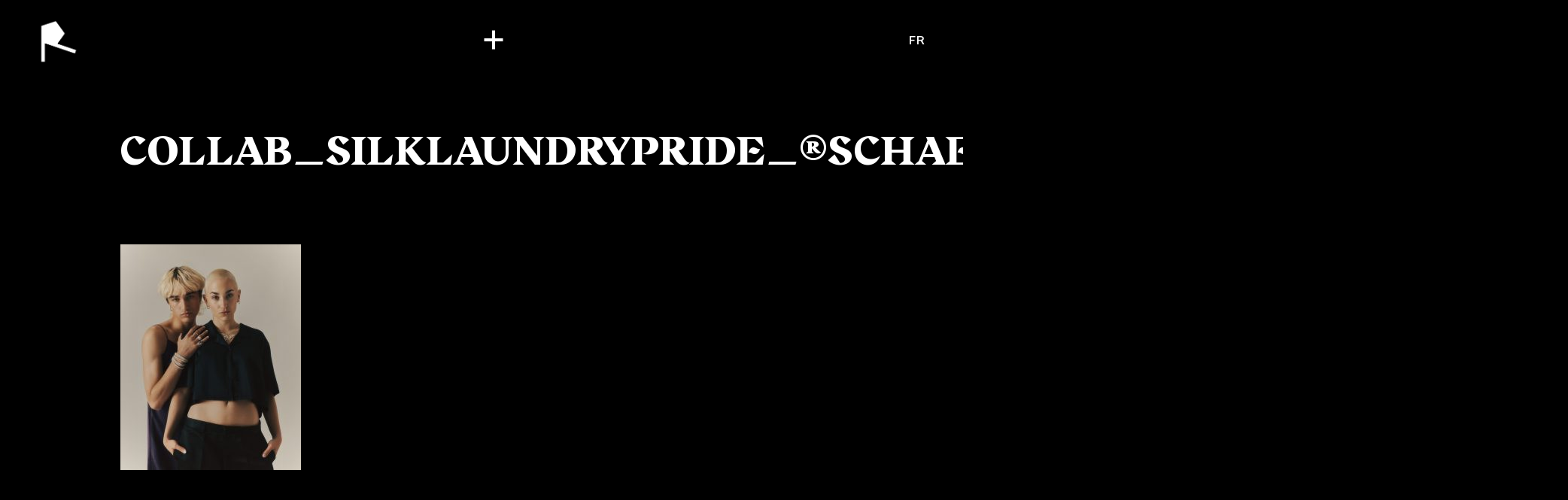

--- FILE ---
content_type: text/html; charset=UTF-8
request_url: https://rodeoproduction.com/en/project/silk-laundry/collab_silklaundrypride_schaelmarceus2023_hq_00001/
body_size: 116756
content:
<!DOCTYPE html>
<html dir="ltr" lang="en-US" prefix="og: https://ogp.me/ns#" class="no-js" prefix="og: http://ogp.me/ns#">
<head>
	<meta charset="UTF-8">
	<meta http-equiv="X-UA-Compatible" content="IE=edge">
	<meta name="viewport" content="width=device-width, initial-scale=1, minimum-scale=1">
	<!--[if IE]><meta http-equiv="imagetoolbar" content="no" /><![endif]-->
	
		<style>img:is([sizes="auto" i], [sizes^="auto," i]) { contain-intrinsic-size: 3000px 1500px }</style>
	
		<!-- All in One SEO 4.7.7 - aioseo.com -->
		<title>COLLAB_SILKLAUNDRYPRIDE_®SCHAELMARCEUS2023_HQ_00001 | Rodeo Production</title>
	<meta name="robots" content="max-image-preview:large" />
	<meta name="author" content="RODEO"/>
	<link rel="canonical" href="https://rodeoproduction.com/en/project/silk-laundry/collab_silklaundrypride_schaelmarceus2023_hq_00001/" />
	<meta name="generator" content="All in One SEO (AIOSEO) 4.7.7" />
		<meta property="og:locale" content="en_US" />
		<meta property="og:site_name" content="Rodeo Production" />
		<meta property="og:type" content="article" />
		<meta property="og:title" content="COLLAB_SILKLAUNDRYPRIDE_®SCHAELMARCEUS2023_HQ_00001 | Rodeo Production" />
		<meta property="og:url" content="https://rodeoproduction.com/en/project/silk-laundry/collab_silklaundrypride_schaelmarceus2023_hq_00001/" />
		<meta property="og:image" content="https://rodeoproduction.com/app/uploads/rodeo-default-seo.png" />
		<meta property="og:image:secure_url" content="https://rodeoproduction.com/app/uploads/rodeo-default-seo.png" />
		<meta property="og:image:width" content="1032" />
		<meta property="og:image:height" content="1194" />
		<meta property="article:published_time" content="2023-12-14T18:48:39+00:00" />
		<meta property="article:modified_time" content="2023-12-14T18:48:39+00:00" />
		<meta name="twitter:card" content="summary" />
		<meta name="twitter:title" content="COLLAB_SILKLAUNDRYPRIDE_®SCHAELMARCEUS2023_HQ_00001 | Rodeo Production" />
		<meta name="twitter:image" content="https://rodeoproduction.com/app/uploads/rodeo-default-seo.png" />
		<script type="application/ld+json" class="aioseo-schema">
			{"@context":"https:\/\/schema.org","@graph":[{"@type":"BreadcrumbList","@id":"https:\/\/rodeoproduction.com\/en\/project\/silk-laundry\/collab_silklaundrypride_schaelmarceus2023_hq_00001\/#breadcrumblist","itemListElement":[{"@type":"ListItem","@id":"https:\/\/rodeoproduction.com\/en\/#listItem","position":1,"name":"Home","item":"https:\/\/rodeoproduction.com\/en\/","nextItem":{"@type":"ListItem","@id":"https:\/\/rodeoproduction.com\/en\/project\/silk-laundry\/collab_silklaundrypride_schaelmarceus2023_hq_00001\/#listItem","name":"COLLAB_SILKLAUNDRYPRIDE_\u00aeSCHAELMARCEUS2023_HQ_00001"}},{"@type":"ListItem","@id":"https:\/\/rodeoproduction.com\/en\/project\/silk-laundry\/collab_silklaundrypride_schaelmarceus2023_hq_00001\/#listItem","position":2,"name":"COLLAB_SILKLAUNDRYPRIDE_\u00aeSCHAELMARCEUS2023_HQ_00001","previousItem":{"@type":"ListItem","@id":"https:\/\/rodeoproduction.com\/en\/#listItem","name":"Home"}}]},{"@type":"ItemPage","@id":"https:\/\/rodeoproduction.com\/en\/project\/silk-laundry\/collab_silklaundrypride_schaelmarceus2023_hq_00001\/#itempage","url":"https:\/\/rodeoproduction.com\/en\/project\/silk-laundry\/collab_silklaundrypride_schaelmarceus2023_hq_00001\/","name":"COLLAB_SILKLAUNDRYPRIDE_\u00aeSCHAELMARCEUS2023_HQ_00001 | Rodeo Production","inLanguage":"en-US","isPartOf":{"@id":"https:\/\/rodeoproduction.com\/en\/#website"},"breadcrumb":{"@id":"https:\/\/rodeoproduction.com\/en\/project\/silk-laundry\/collab_silklaundrypride_schaelmarceus2023_hq_00001\/#breadcrumblist"},"author":{"@id":"https:\/\/rodeoproduction.com\/en\/author\/rodeoprod\/#author"},"creator":{"@id":"https:\/\/rodeoproduction.com\/en\/author\/rodeoprod\/#author"},"datePublished":"2023-12-14T13:48:39-05:00","dateModified":"2023-12-14T13:48:39-05:00"},{"@type":"Organization","@id":"https:\/\/rodeoproduction.com\/en\/#organization","name":"Rodeo Production","url":"https:\/\/rodeoproduction.com\/en\/"},{"@type":"Person","@id":"https:\/\/rodeoproduction.com\/en\/author\/rodeoprod\/#author","url":"https:\/\/rodeoproduction.com\/en\/author\/rodeoprod\/","name":"RODEO"},{"@type":"WebSite","@id":"https:\/\/rodeoproduction.com\/en\/#website","url":"https:\/\/rodeoproduction.com\/en\/","name":"Rodeo Production","inLanguage":"en-US","publisher":{"@id":"https:\/\/rodeoproduction.com\/en\/#organization"}}]}
		</script>
		<!-- All in One SEO -->

<style id='classic-theme-styles-inline-css' type='text/css'>
/*! This file is auto-generated */
.wp-block-button__link{color:#fff;background-color:#32373c;border-radius:9999px;box-shadow:none;text-decoration:none;padding:calc(.667em + 2px) calc(1.333em + 2px);font-size:1.125em}.wp-block-file__button{background:#32373c;color:#fff;text-decoration:none}
</style>
<style id='global-styles-inline-css' type='text/css'>
:root{--wp--preset--aspect-ratio--square: 1;--wp--preset--aspect-ratio--4-3: 4/3;--wp--preset--aspect-ratio--3-4: 3/4;--wp--preset--aspect-ratio--3-2: 3/2;--wp--preset--aspect-ratio--2-3: 2/3;--wp--preset--aspect-ratio--16-9: 16/9;--wp--preset--aspect-ratio--9-16: 9/16;--wp--preset--color--black: #000000;--wp--preset--color--cyan-bluish-gray: #abb8c3;--wp--preset--color--white: #ffffff;--wp--preset--color--pale-pink: #f78da7;--wp--preset--color--vivid-red: #cf2e2e;--wp--preset--color--luminous-vivid-orange: #ff6900;--wp--preset--color--luminous-vivid-amber: #fcb900;--wp--preset--color--light-green-cyan: #7bdcb5;--wp--preset--color--vivid-green-cyan: #00d084;--wp--preset--color--pale-cyan-blue: #8ed1fc;--wp--preset--color--vivid-cyan-blue: #0693e3;--wp--preset--color--vivid-purple: #9b51e0;--wp--preset--gradient--vivid-cyan-blue-to-vivid-purple: linear-gradient(135deg,rgba(6,147,227,1) 0%,rgb(155,81,224) 100%);--wp--preset--gradient--light-green-cyan-to-vivid-green-cyan: linear-gradient(135deg,rgb(122,220,180) 0%,rgb(0,208,130) 100%);--wp--preset--gradient--luminous-vivid-amber-to-luminous-vivid-orange: linear-gradient(135deg,rgba(252,185,0,1) 0%,rgba(255,105,0,1) 100%);--wp--preset--gradient--luminous-vivid-orange-to-vivid-red: linear-gradient(135deg,rgba(255,105,0,1) 0%,rgb(207,46,46) 100%);--wp--preset--gradient--very-light-gray-to-cyan-bluish-gray: linear-gradient(135deg,rgb(238,238,238) 0%,rgb(169,184,195) 100%);--wp--preset--gradient--cool-to-warm-spectrum: linear-gradient(135deg,rgb(74,234,220) 0%,rgb(151,120,209) 20%,rgb(207,42,186) 40%,rgb(238,44,130) 60%,rgb(251,105,98) 80%,rgb(254,248,76) 100%);--wp--preset--gradient--blush-light-purple: linear-gradient(135deg,rgb(255,206,236) 0%,rgb(152,150,240) 100%);--wp--preset--gradient--blush-bordeaux: linear-gradient(135deg,rgb(254,205,165) 0%,rgb(254,45,45) 50%,rgb(107,0,62) 100%);--wp--preset--gradient--luminous-dusk: linear-gradient(135deg,rgb(255,203,112) 0%,rgb(199,81,192) 50%,rgb(65,88,208) 100%);--wp--preset--gradient--pale-ocean: linear-gradient(135deg,rgb(255,245,203) 0%,rgb(182,227,212) 50%,rgb(51,167,181) 100%);--wp--preset--gradient--electric-grass: linear-gradient(135deg,rgb(202,248,128) 0%,rgb(113,206,126) 100%);--wp--preset--gradient--midnight: linear-gradient(135deg,rgb(2,3,129) 0%,rgb(40,116,252) 100%);--wp--preset--font-size--small: 13px;--wp--preset--font-size--medium: 20px;--wp--preset--font-size--large: 36px;--wp--preset--font-size--x-large: 42px;--wp--preset--spacing--20: 0.44rem;--wp--preset--spacing--30: 0.67rem;--wp--preset--spacing--40: 1rem;--wp--preset--spacing--50: 1.5rem;--wp--preset--spacing--60: 2.25rem;--wp--preset--spacing--70: 3.38rem;--wp--preset--spacing--80: 5.06rem;--wp--preset--shadow--natural: 6px 6px 9px rgba(0, 0, 0, 0.2);--wp--preset--shadow--deep: 12px 12px 50px rgba(0, 0, 0, 0.4);--wp--preset--shadow--sharp: 6px 6px 0px rgba(0, 0, 0, 0.2);--wp--preset--shadow--outlined: 6px 6px 0px -3px rgba(255, 255, 255, 1), 6px 6px rgba(0, 0, 0, 1);--wp--preset--shadow--crisp: 6px 6px 0px rgba(0, 0, 0, 1);}:where(.is-layout-flex){gap: 0.5em;}:where(.is-layout-grid){gap: 0.5em;}body .is-layout-flex{display: flex;}.is-layout-flex{flex-wrap: wrap;align-items: center;}.is-layout-flex > :is(*, div){margin: 0;}body .is-layout-grid{display: grid;}.is-layout-grid > :is(*, div){margin: 0;}:where(.wp-block-columns.is-layout-flex){gap: 2em;}:where(.wp-block-columns.is-layout-grid){gap: 2em;}:where(.wp-block-post-template.is-layout-flex){gap: 1.25em;}:where(.wp-block-post-template.is-layout-grid){gap: 1.25em;}.has-black-color{color: var(--wp--preset--color--black) !important;}.has-cyan-bluish-gray-color{color: var(--wp--preset--color--cyan-bluish-gray) !important;}.has-white-color{color: var(--wp--preset--color--white) !important;}.has-pale-pink-color{color: var(--wp--preset--color--pale-pink) !important;}.has-vivid-red-color{color: var(--wp--preset--color--vivid-red) !important;}.has-luminous-vivid-orange-color{color: var(--wp--preset--color--luminous-vivid-orange) !important;}.has-luminous-vivid-amber-color{color: var(--wp--preset--color--luminous-vivid-amber) !important;}.has-light-green-cyan-color{color: var(--wp--preset--color--light-green-cyan) !important;}.has-vivid-green-cyan-color{color: var(--wp--preset--color--vivid-green-cyan) !important;}.has-pale-cyan-blue-color{color: var(--wp--preset--color--pale-cyan-blue) !important;}.has-vivid-cyan-blue-color{color: var(--wp--preset--color--vivid-cyan-blue) !important;}.has-vivid-purple-color{color: var(--wp--preset--color--vivid-purple) !important;}.has-black-background-color{background-color: var(--wp--preset--color--black) !important;}.has-cyan-bluish-gray-background-color{background-color: var(--wp--preset--color--cyan-bluish-gray) !important;}.has-white-background-color{background-color: var(--wp--preset--color--white) !important;}.has-pale-pink-background-color{background-color: var(--wp--preset--color--pale-pink) !important;}.has-vivid-red-background-color{background-color: var(--wp--preset--color--vivid-red) !important;}.has-luminous-vivid-orange-background-color{background-color: var(--wp--preset--color--luminous-vivid-orange) !important;}.has-luminous-vivid-amber-background-color{background-color: var(--wp--preset--color--luminous-vivid-amber) !important;}.has-light-green-cyan-background-color{background-color: var(--wp--preset--color--light-green-cyan) !important;}.has-vivid-green-cyan-background-color{background-color: var(--wp--preset--color--vivid-green-cyan) !important;}.has-pale-cyan-blue-background-color{background-color: var(--wp--preset--color--pale-cyan-blue) !important;}.has-vivid-cyan-blue-background-color{background-color: var(--wp--preset--color--vivid-cyan-blue) !important;}.has-vivid-purple-background-color{background-color: var(--wp--preset--color--vivid-purple) !important;}.has-black-border-color{border-color: var(--wp--preset--color--black) !important;}.has-cyan-bluish-gray-border-color{border-color: var(--wp--preset--color--cyan-bluish-gray) !important;}.has-white-border-color{border-color: var(--wp--preset--color--white) !important;}.has-pale-pink-border-color{border-color: var(--wp--preset--color--pale-pink) !important;}.has-vivid-red-border-color{border-color: var(--wp--preset--color--vivid-red) !important;}.has-luminous-vivid-orange-border-color{border-color: var(--wp--preset--color--luminous-vivid-orange) !important;}.has-luminous-vivid-amber-border-color{border-color: var(--wp--preset--color--luminous-vivid-amber) !important;}.has-light-green-cyan-border-color{border-color: var(--wp--preset--color--light-green-cyan) !important;}.has-vivid-green-cyan-border-color{border-color: var(--wp--preset--color--vivid-green-cyan) !important;}.has-pale-cyan-blue-border-color{border-color: var(--wp--preset--color--pale-cyan-blue) !important;}.has-vivid-cyan-blue-border-color{border-color: var(--wp--preset--color--vivid-cyan-blue) !important;}.has-vivid-purple-border-color{border-color: var(--wp--preset--color--vivid-purple) !important;}.has-vivid-cyan-blue-to-vivid-purple-gradient-background{background: var(--wp--preset--gradient--vivid-cyan-blue-to-vivid-purple) !important;}.has-light-green-cyan-to-vivid-green-cyan-gradient-background{background: var(--wp--preset--gradient--light-green-cyan-to-vivid-green-cyan) !important;}.has-luminous-vivid-amber-to-luminous-vivid-orange-gradient-background{background: var(--wp--preset--gradient--luminous-vivid-amber-to-luminous-vivid-orange) !important;}.has-luminous-vivid-orange-to-vivid-red-gradient-background{background: var(--wp--preset--gradient--luminous-vivid-orange-to-vivid-red) !important;}.has-very-light-gray-to-cyan-bluish-gray-gradient-background{background: var(--wp--preset--gradient--very-light-gray-to-cyan-bluish-gray) !important;}.has-cool-to-warm-spectrum-gradient-background{background: var(--wp--preset--gradient--cool-to-warm-spectrum) !important;}.has-blush-light-purple-gradient-background{background: var(--wp--preset--gradient--blush-light-purple) !important;}.has-blush-bordeaux-gradient-background{background: var(--wp--preset--gradient--blush-bordeaux) !important;}.has-luminous-dusk-gradient-background{background: var(--wp--preset--gradient--luminous-dusk) !important;}.has-pale-ocean-gradient-background{background: var(--wp--preset--gradient--pale-ocean) !important;}.has-electric-grass-gradient-background{background: var(--wp--preset--gradient--electric-grass) !important;}.has-midnight-gradient-background{background: var(--wp--preset--gradient--midnight) !important;}.has-small-font-size{font-size: var(--wp--preset--font-size--small) !important;}.has-medium-font-size{font-size: var(--wp--preset--font-size--medium) !important;}.has-large-font-size{font-size: var(--wp--preset--font-size--large) !important;}.has-x-large-font-size{font-size: var(--wp--preset--font-size--x-large) !important;}
:where(.wp-block-post-template.is-layout-flex){gap: 1.25em;}:where(.wp-block-post-template.is-layout-grid){gap: 1.25em;}
:where(.wp-block-columns.is-layout-flex){gap: 2em;}:where(.wp-block-columns.is-layout-grid){gap: 2em;}
:root :where(.wp-block-pullquote){font-size: 1.5em;line-height: 1.6;}
</style>
<link rel='stylesheet' id='style-css' href='https://rodeoproduction.com/assets/app.css?id=8ec7f34eda5afdda5a33842ca923f2ed' type='text/css' media='all' />
<link hreflang="x-default" href="" rel="alternate" />
<link hreflang="en" href="" rel="alternate" />
<link hreflang="fr" href="" rel="alternate" />
<link rel="icon" href="https://rodeoproduction.com/app/uploads/favicon-64.png" sizes="32x32" />
<link rel="icon" href="https://rodeoproduction.com/app/uploads/favicon-64.png" sizes="192x192" />
<link rel="apple-touch-icon" href="https://rodeoproduction.com/app/uploads/favicon-64.png" />
<meta name="msapplication-TileImage" content="https://rodeoproduction.com/app/uploads/favicon-64.png" />

    <script src="https://cdn.jsdelivr.net/gh/orestbida/cookieconsent@v2.9.2/dist/cookieconsent.js"></script>
    <link rel="stylesheet" href="https://cdn.jsdelivr.net/gh/orestbida/cookieconsent@v2.9.2/dist/cookieconsent.css">
    <script type="text/javascript" src="https://unpkg.com/default-passive-events"></script>
            <!-- Google tag (gtag.js) -->
        <script async src="https://www.googletagmanager.com/gtag/js?id=G-B9T0ZQYPHG" type="text/plain" data-cookiecategory="analytics"></script>
        <script type="text/plain" data-cookiecategory="analytics">
            window.dataLayer = window.dataLayer || [];
            function gtag(){dataLayer.push(arguments);}
            gtag('js', new Date());

            gtag('config', 'G-B9T0ZQYPHG');
        </script>
	
            <meta name="robots" content="noindex, nofollow">
    </head>
<body class="attachment attachment-template-default single single-attachment postid-8294 attachmentid-8294 attachment-jpeg overflow-x-hidden bg-black text-white en"        x-data="appLoader(0, 0)"
        @hide_loader.window="hideLoader"
        x-on:swup:animation:out:start.document="unloadPage"
        x-on:swup:page:view.document="loadPage"
>
	<div id="swup" class="transition-fade swup-preserve-scroll">
        
<div x-data="menu"
     @enable_video_bg.window="enableVideo"
     @disable_video_bg.window="disableVideo"
    class="menu-wrapper text-white"
     :class="{ 'darkmode' : 1 == 0 && !is_showing_overlay }"
>
    <div class="fixed top-0 left-0 w-full h-full z-[99] bg-black "
         x-show="is_showing_overlay"
         x-transition:enter="transition ease-out lap:duration-300"
         x-transition:enter-start="opacity-0"
         x-transition:enter-end="opacity-100"
         x-transition:leave="transition ease-out duration-300"
         x-transition:leave-start="opacity-100"
         x-transition:leave-end="opacity-0"
    >
        <div class="video video-full" x-show="video_enabled">
            <video x-ref="videoBg" src="https://rodeoproduction.com/app/uploads/Rodeo-Reel-2024-1.mp4" muted loop playsinline></video>
        </div>

        <div
            x-show="showArtistThumb"
            x-transition:enter="transition ease-out lap:duration-300"
            x-transition:enter-start="opacity-0"
            x-transition:enter-end="opacity-100"
            x-transition:leave="transition ease-out duration-300"
            x-transition:leave-start="opacity-100"
            x-transition:leave-end="opacity-0"
            class=""
        >
            <div x-show="artistBgReady"
                 x-transition:enter="transition duration-300"
                 x-transition:enter-start="opacity-0"
                 x-transition:enter-end="opacity-100"
                 x-transition:leave="transition duration-300"
                 x-transition:leave-start="opacity-100"
                 x-transition:leave-end="opacity-0"
            >
                <div class="video video-full bg-black" x-show="artistThumbType == 'video'">
                    <video x-ref="artistBg" x-bind:src="artistThumbUrl" muted loop playsinline></video>
                </div>

                <template x-if="artistThumbType == 'image'">
                    <div class="absolute inset-0 w-full h-full bg-black">
                        <img x-bind:src="artistThumbUrl" class="absolute inset-0 object-cover max-w-none w-full h-full">
                    </div>
                </template>
            </div>
        </div>
        <div class="bg-[#0a0e0a] bg-opacity-50 absolute inset-0 blur scale-105"></div>
    </div>

    <div id="main-head">
        <header class="absolute top-0 w-full z-[1000] pt-[10px] lap:pt-[25px] px-[20px] lap:px-[50px] flex justify-between items-center">
            <div>
                <a href="https://rodeoproduction.com/en" class="outline-none" @click="loader.forceShow()">
                    <img x-show="1 == 1 || is_showing_overlay" src="/assets/imgs/logo-white.png" alt="RODEO" width="44" height="50" class="w-[40px] desk:w-[55px] h-auto">
                    <img x-show="1 == 0 && !is_showing_overlay" src="/assets/imgs/logo-black.png" alt="RODEO" width="44" height="50" class="w-[40px] desk:w-[55px] h-auto">
                </a>
            </div>
            <div>
                <button
                        x-on:click.prevent="toggleMenu" id="menuBtn"
                        x-bind:class="{opened : is_showing_menu}"
                        x-on:mouseenter="btnHoverIn"
                        x-on:mouseleave="btnHoverOut"
                >
                    <div class="sr-only">Menu</div>
                </button>
            </div>
            <div class="hidden desk:block">
                                    <a class="font-Celias text-[16px] tracking-[0.075em] font-medium outline-none uppercase"
                       :class="{ 'text-white' : 1 == 1 || is_showing_overlay, 'text-black' : 1 == 0 && !is_showing_overlay }"
                       href="https://rodeoproduction.com/fr/project/silk-laundry/collab_silklaundrypride_schaelmarceus2023_hq_00001/" data-no-swup>fr</a>
                            </div>
        </header>

        <nav x-ref="nav" class="absolute w-full inset-0 z-[999] overflow-auto desk:overflow-hidden text-center desk:text-left"
             style="display: none"
             x-show="is_showing_menu"
             x-transition:enter="transition duration-100"
             x-transition:enter-start="opacity-0"
             x-transition:enter-end="opacity-100"
             x-transition:leave="transition duration-100"
             x-transition:leave-start="opacity-100"
             x-transition:leave-end="opacity-0"
             data-lenis-prevent
        >
            <div class="relative grid px-[20px] pb-[80px] desk:top-0">
                <ul x-ref="menu" class="desk:flex justify-center items-center gap-x-[40px] pt-[135px] desk:pt-[150px]">
                                                                                                    <li class="hidden desk:block">
                                <a class="text-[#A0A0A0] font-Celias font-medium text-[16px] tracking-[0.075em] uppercase hover:text-white"
                                   x-bind:class="{
                                'text-white' : currentArtistCat == 'all',
                                'text-[#A0A0A0]' : currentArtistCat != 'all'
                                }"
                                   x-on:click.prevent="switchCategory('all')"
                                   href="#">Full roster</a>
                            </li>
                                                                                <li class="hidden desk:block">
                                <a class="text-[#A0A0A0] font-Celias font-medium text-[16px] tracking-[0.075em] uppercase hover:text-white"
                                   x-bind:class="{
                                'text-white' : currentArtistCat == '1',
                                'text-[#A0A0A0]' : currentArtistCat != '1'
                                }"
                                   x-on:click.prevent="switchCategory('1')"
                                   href="#">Directors</a>
                            </li>
                                                                                <li class="hidden desk:block">
                                <a class="text-[#A0A0A0] font-Celias font-medium text-[16px] tracking-[0.075em] uppercase hover:text-white"
                                   x-bind:class="{
                                'text-white' : currentArtistCat == '2',
                                'text-[#A0A0A0]' : currentArtistCat != '2'
                                }"
                                   x-on:click.prevent="switchCategory('2')"
                                   href="#">Photographers</a>
                            </li>
                        
                        
                            <li class="desk:hidden mb-[50px]">
                                <h3 class="text-[#A0A0A0] font-Celias font-medium text-[16px] tracking-[0.05em] uppercase desk:px-[40px]">
                                    Directors                                </h3>
                                <ul>
                                                                            <li class="mt-[10px] desk:mt-[15px] desk:px-[40px] font-Beirut text-[18px] desk:text-[24px] desk:leading-[0.75] tracking-[0.05em] uppercase">
                                            <a class="hover:text-[#a0a0a0]" href="https://rodeoproduction.com/en/artist/adam-beck/"
                                               @mouseenter="mouseInArtists('https://rodeoproduction.com/app/uploads/Adam-Beck-GoDaddy.mp4')"
                                               @mouseleave="mouseOutArtists"
                                               @click="loaderArtist.replaceLogo('Adam Beck', 'https://rodeoproduction.com/app/uploads/adam-bg.png')"
                                            >
                                                Adam Beck                                                                                            </a>
                                        </li>
                                                                            <li class="mt-[10px] desk:mt-[15px] desk:px-[40px] font-Beirut text-[18px] desk:text-[24px] desk:leading-[0.75] tracking-[0.05em] uppercase">
                                            <a class="hover:text-[#a0a0a0]" href="https://rodeoproduction.com/en/artist/benjamin-lussier/"
                                               @mouseenter="mouseInArtists('https://rodeoproduction.com/app/uploads/benjamin-lussier-thumbb.mp4')"
                                               @mouseleave="mouseOutArtists"
                                               @click="loaderArtist.replaceLogo('Benjamin Lussier', 'https://rodeoproduction.com/app/uploads/benjamin-l-bg@2x.png')"
                                            >
                                                Benjamin Lussier                                                                                                    <sup class="text-[#A0A0A0] text-[10px] mt-[5px] relative top-[-5px]">YYZ</sup>
                                                                                            </a>
                                        </li>
                                                                            <li class="mt-[10px] desk:mt-[15px] desk:px-[40px] font-Beirut text-[18px] desk:text-[24px] desk:leading-[0.75] tracking-[0.05em] uppercase">
                                            <a class="hover:text-[#a0a0a0]" href="https://rodeoproduction.com/en/artist/bobby-leon/"
                                               @mouseenter="mouseInArtists('https://rodeoproduction.com/app/uploads/Bobby-Leon-Reitmans-2.mp4')"
                                               @mouseleave="mouseOutArtists"
                                               @click="loaderArtist.replaceLogo('Bobby León', 'https://rodeoproduction.com/app/uploads/bobby-bg@2x.png')"
                                            >
                                                Bobby León                                                                                            </a>
                                        </li>
                                                                            <li class="mt-[10px] desk:mt-[15px] desk:px-[40px] font-Beirut text-[18px] desk:text-[24px] desk:leading-[0.75] tracking-[0.05em] uppercase">
                                            <a class="hover:text-[#a0a0a0]" href="https://rodeoproduction.com/en/artist/brent-bonacorso/"
                                               @mouseenter="mouseInArtists('https://rodeoproduction.com/app/uploads/Brent-Bonacorso-Johnnie-Walker-2.mp4')"
                                               @mouseleave="mouseOutArtists"
                                               @click="loaderArtist.replaceLogo('Brent Bonacorso', 'https://rodeoproduction.com/app/uploads/brent-bg@2x.png')"
                                            >
                                                Brent Bonacorso                                                                                            </a>
                                        </li>
                                                                            <li class="mt-[10px] desk:mt-[15px] desk:px-[40px] font-Beirut text-[18px] desk:text-[24px] desk:leading-[0.75] tracking-[0.05em] uppercase">
                                            <a class="hover:text-[#a0a0a0]" href="https://rodeoproduction.com/en/artist/caleb-slain/"
                                               @mouseenter="mouseInArtists('https://rodeoproduction.com/app/uploads/Caleb-Slain-Ford-2.mp4')"
                                               @mouseleave="mouseOutArtists"
                                               @click="loaderArtist.replaceLogo('Caleb Slain', 'https://rodeoproduction.com/app/uploads/caleb-bg@2x.png')"
                                            >
                                                Caleb Slain                                                                                            </a>
                                        </li>
                                                                            <li class="mt-[10px] desk:mt-[15px] desk:px-[40px] font-Beirut text-[18px] desk:text-[24px] desk:leading-[0.75] tracking-[0.05em] uppercase">
                                            <a class="hover:text-[#a0a0a0]" href="https://rodeoproduction.com/en/artist/camille-boyer/"
                                               @mouseenter="mouseInArtists('https://rodeoproduction.com/app/uploads/camille-boyer-thumb.mp4')"
                                               @mouseleave="mouseOutArtists"
                                               @click="loaderArtist.replaceLogo('Camille Boyer', 'https://rodeoproduction.com/app/uploads/camille-boyer-bg.png')"
                                            >
                                                Camille Boyer                                                                                            </a>
                                        </li>
                                                                            <li class="mt-[10px] desk:mt-[15px] desk:px-[40px] font-Beirut text-[18px] desk:text-[24px] desk:leading-[0.75] tracking-[0.05em] uppercase">
                                            <a class="hover:text-[#a0a0a0]" href="https://rodeoproduction.com/en/artist/camille-marotte/"
                                               @mouseenter="mouseInArtists('https://rodeoproduction.com/app/uploads/Camille-Marotte-ASUS-2.mp4')"
                                               @mouseleave="mouseOutArtists"
                                               @click="loaderArtist.replaceLogo('Camille Marotte', 'https://rodeoproduction.com/app/uploads/camille-bg@2x.png')"
                                            >
                                                Camille Marotte                                                                                            </a>
                                        </li>
                                                                            <li class="mt-[10px] desk:mt-[15px] desk:px-[40px] font-Beirut text-[18px] desk:text-[24px] desk:leading-[0.75] tracking-[0.05em] uppercase">
                                            <a class="hover:text-[#a0a0a0]" href="https://rodeoproduction.com/en/artist/caravane-studio/"
                                               @mouseenter="mouseInArtists('https://rodeoproduction.com/app/uploads/sncf-5-seconds-compressed.mp4')"
                                               @mouseleave="mouseOutArtists"
                                               @click="loaderArtist.replaceLogo('Caravane Studio', 'https://rodeoproduction.com/app/uploads/caravane-bg@2x.png')"
                                            >
                                                Caravane Studio                                                                                            </a>
                                        </li>
                                                                            <li class="mt-[10px] desk:mt-[15px] desk:px-[40px] font-Beirut text-[18px] desk:text-[24px] desk:leading-[0.75] tracking-[0.05em] uppercase">
                                            <a class="hover:text-[#a0a0a0]" href="https://rodeoproduction.com/en/artist/christopher-schlierf/"
                                               @mouseenter="mouseInArtists('https://rodeoproduction.com/app/uploads/showreel_christopherschlierf_showreel-1.mp4')"
                                               @mouseleave="mouseOutArtists"
                                               @click="loaderArtist.replaceLogo('Christopher Schlierf', 'https://rodeoproduction.com/app/uploads/christopher-bg@2x-1.png')"
                                            >
                                                Christopher Schlierf                                                                                            </a>
                                        </li>
                                                                            <li class="mt-[10px] desk:mt-[15px] desk:px-[40px] font-Beirut text-[18px] desk:text-[24px] desk:leading-[0.75] tracking-[0.05em] uppercase">
                                            <a class="hover:text-[#a0a0a0]" href="https://rodeoproduction.com/en/artist/gabrielle-sykes/"
                                               @mouseenter="mouseInArtists('https://rodeoproduction.com/app/uploads/Gabrielle-Sykes-menu-image.jpg')"
                                               @mouseleave="mouseOutArtists"
                                               @click="loaderArtist.replaceLogo('Gabrielle Sykes', 'https://rodeoproduction.com/app/uploads/gabrielle-bg@2x.png')"
                                            >
                                                Gabrielle Sykes                                                                                            </a>
                                        </li>
                                                                            <li class="mt-[10px] desk:mt-[15px] desk:px-[40px] font-Beirut text-[18px] desk:text-[24px] desk:leading-[0.75] tracking-[0.05em] uppercase">
                                            <a class="hover:text-[#a0a0a0]" href="https://rodeoproduction.com/en/artist/john-mcdougall/"
                                               @mouseenter="mouseInArtists('https://rodeoproduction.com/app/uploads/John-McDougall-Nissan.mp4')"
                                               @mouseleave="mouseOutArtists"
                                               @click="loaderArtist.replaceLogo('John McDougall', 'https://rodeoproduction.com/app/uploads/john-bg@2x.png')"
                                            >
                                                John McDougall                                                                                            </a>
                                        </li>
                                                                            <li class="mt-[10px] desk:mt-[15px] desk:px-[40px] font-Beirut text-[18px] desk:text-[24px] desk:leading-[0.75] tracking-[0.05em] uppercase">
                                            <a class="hover:text-[#a0a0a0]" href="https://rodeoproduction.com/en/artist/kristyna-archer/"
                                               @mouseenter="mouseInArtists('https://rodeoproduction.com/app/uploads/Kristyna-Archer-Sanofi.mp4')"
                                               @mouseleave="mouseOutArtists"
                                               @click="loaderArtist.replaceLogo('Kristyna Archer', 'https://rodeoproduction.com/app/uploads/kristyna-bg@2x.png')"
                                            >
                                                Kristyna Archer                                                                                            </a>
                                        </li>
                                                                            <li class="mt-[10px] desk:mt-[15px] desk:px-[40px] font-Beirut text-[18px] desk:text-[24px] desk:leading-[0.75] tracking-[0.05em] uppercase">
                                            <a class="hover:text-[#a0a0a0]" href="https://rodeoproduction.com/en/artist/logan-mcknay/"
                                               @mouseenter="mouseInArtists('https://rodeoproduction.com/app/uploads/Loop-Video_01-1.mp4')"
                                               @mouseleave="mouseOutArtists"
                                               @click="loaderArtist.replaceLogo('Logan McKnay', 'https://rodeoproduction.com/app/uploads/logan-mcnay-signature-color-transparent-bg.png')"
                                            >
                                                Logan McKnay                                                                                            </a>
                                        </li>
                                                                            <li class="mt-[10px] desk:mt-[15px] desk:px-[40px] font-Beirut text-[18px] desk:text-[24px] desk:leading-[0.75] tracking-[0.05em] uppercase">
                                            <a class="hover:text-[#a0a0a0]" href="https://rodeoproduction.com/en/artist/pierre-dalpe/"
                                               @mouseenter="mouseInArtists('https://rodeoproduction.com/app/uploads/Pierre-Dalpe-E-Box.mp4')"
                                               @mouseleave="mouseOutArtists"
                                               @click="loaderArtist.replaceLogo('Pierre Dalpé', 'https://rodeoproduction.com/app/uploads/pierre-bg@2x.png')"
                                            >
                                                Pierre Dalpé                                                                                            </a>
                                        </li>
                                                                    </ul>
                            </li>
                        
                            <li class="desk:hidden mb-[50px]">
                                <h3 class="text-[#A0A0A0] font-Celias font-medium text-[16px] tracking-[0.05em] uppercase desk:px-[40px]">
                                    Photographers                                </h3>
                                <ul>
                                                                            <li class="mt-[10px] desk:mt-[15px] desk:px-[40px] font-Beirut text-[18px] desk:text-[24px] desk:leading-[0.75] tracking-[0.05em] uppercase">
                                            <a class="hover:text-[#a0a0a0]" href="https://rodeoproduction.com/en/artist/gabrielle-sykes/"
                                               @mouseenter="mouseInArtists('https://rodeoproduction.com/app/uploads/Gabrielle-Sykes-menu-image.jpg')"
                                               @mouseleave="mouseOutArtists"
                                               @click="loaderArtist.replaceLogo('Gabrielle Sykes', 'https://rodeoproduction.com/app/uploads/gabrielle-bg@2x.png')"
                                            >
                                                Gabrielle Sykes                                                                                            </a>
                                        </li>
                                                                            <li class="mt-[10px] desk:mt-[15px] desk:px-[40px] font-Beirut text-[18px] desk:text-[24px] desk:leading-[0.75] tracking-[0.05em] uppercase">
                                            <a class="hover:text-[#a0a0a0]" href="https://rodeoproduction.com/en/artist/kristyna-archer/"
                                               @mouseenter="mouseInArtists('https://rodeoproduction.com/app/uploads/Kristyna-Archer-Sanofi.mp4')"
                                               @mouseleave="mouseOutArtists"
                                               @click="loaderArtist.replaceLogo('Kristyna Archer', 'https://rodeoproduction.com/app/uploads/kristyna-bg@2x.png')"
                                            >
                                                Kristyna Archer                                                                                            </a>
                                        </li>
                                                                            <li class="mt-[10px] desk:mt-[15px] desk:px-[40px] font-Beirut text-[18px] desk:text-[24px] desk:leading-[0.75] tracking-[0.05em] uppercase">
                                            <a class="hover:text-[#a0a0a0]" href="https://rodeoproduction.com/en/artist/lian-benoit/"
                                               @mouseenter="mouseInArtists('https://rodeoproduction.com/app/uploads/Lian-Benoit-menu-image.jpg')"
                                               @mouseleave="mouseOutArtists"
                                               @click="loaderArtist.replaceLogo('Lian Benoit', 'https://rodeoproduction.com/app/uploads/lian-bg@2x.png')"
                                            >
                                                Lian Benoit                                                                                            </a>
                                        </li>
                                                                            <li class="mt-[10px] desk:mt-[15px] desk:px-[40px] font-Beirut text-[18px] desk:text-[24px] desk:leading-[0.75] tracking-[0.05em] uppercase">
                                            <a class="hover:text-[#a0a0a0]" href="https://rodeoproduction.com/en/artist/nathan-lang/"
                                               @mouseenter="mouseInArtists('https://rodeoproduction.com/app/uploads/Nathan-Lang-menu-image.jpg')"
                                               @mouseleave="mouseOutArtists"
                                               @click="loaderArtist.replaceLogo('Nathan Lang', 'https://rodeoproduction.com/app/uploads/nathan-bg@2x.png')"
                                            >
                                                Nathan Lang                                                                                            </a>
                                        </li>
                                                                            <li class="mt-[10px] desk:mt-[15px] desk:px-[40px] font-Beirut text-[18px] desk:text-[24px] desk:leading-[0.75] tracking-[0.05em] uppercase">
                                            <a class="hover:text-[#a0a0a0]" href="https://rodeoproduction.com/en/artist/raphael-ouellet/"
                                               @mouseenter="mouseInArtists('https://rodeoproduction.com/app/uploads/Raphael-Ouellet-menu-image.jpg')"
                                               @mouseleave="mouseOutArtists"
                                               @click="loaderArtist.replaceLogo('Raphaël Ouellet', 'https://rodeoproduction.com/app/uploads/raphael-bg@2x.png')"
                                            >
                                                Raphaël Ouellet                                                                                            </a>
                                        </li>
                                                                            <li class="mt-[10px] desk:mt-[15px] desk:px-[40px] font-Beirut text-[18px] desk:text-[24px] desk:leading-[0.75] tracking-[0.05em] uppercase">
                                            <a class="hover:text-[#a0a0a0]" href="https://rodeoproduction.com/en/artist/richmond-lam/"
                                               @mouseenter="mouseInArtists('https://rodeoproduction.com/app/uploads/Richmond-Lam-menu-image.jpg')"
                                               @mouseleave="mouseOutArtists"
                                               @click="loaderArtist.replaceLogo('Richmond Lam', 'https://rodeoproduction.com/app/uploads/richmond-bg@2x.png')"
                                            >
                                                Richmond Lam                                                                                            </a>
                                        </li>
                                                                            <li class="mt-[10px] desk:mt-[15px] desk:px-[40px] font-Beirut text-[18px] desk:text-[24px] desk:leading-[0.75] tracking-[0.05em] uppercase">
                                            <a class="hover:text-[#a0a0a0]" href="https://rodeoproduction.com/en/artist/schael-marceus/"
                                               @mouseenter="mouseInArtists('https://rodeoproduction.com/app/uploads/Schael-Marceus-menu-image.jpg')"
                                               @mouseleave="mouseOutArtists"
                                               @click="loaderArtist.replaceLogo('Schaël Marcéus', 'https://rodeoproduction.com/app/uploads/schael-bg@2x.png')"
                                            >
                                                Schaël Marcéus                                                                                            </a>
                                        </li>
                                                                    </ul>
                            </li>
                                                                                                                    <li class="mb-[10px] desk:mb-0">
                                <a class="text-[#A0A0A0] font-Celias font-medium text-[16px] tracking-[0.075em] uppercase hover:text-white" href="https://rodeoproduction.com/en/culture/">culture</a>
                            </li>
                                                    <li class="mb-[10px] desk:mb-0">
                                <a class="text-[#A0A0A0] font-Celias font-medium text-[16px] tracking-[0.075em] uppercase hover:text-white" href="https://rodeoproduction.com/en/contact/">contact</a>
                            </li>
                                            
                                            <li class="desk:hidden">
                            <a class="text-[#A0A0A0] font-Celias font-medium text-[16px] tracking-[0.075em] uppercase hover:text-white desk:hidden" href="https://rodeoproduction.com/fr/project/silk-laundry/collab_silklaundrypride_schaelmarceus2023_hq_00001/">fr</a>
                        </li>
                                    </ul>

                <div x-ref="menu_artists" class="overflow-hidden overflow-y-auto relative hidden desk:block">
                                            <div class="py-[40px] desk:pb-[80px] desk:pt-[75px] flex flex-col desk:flex-row justify-center desk:gap-[50px] w-full absolute top-0 desk-xl:px-[130px] mx-auto max-w-[1920px] left-1/2 -translate-x-1/2"
                             x-show="'all' == currentArtistCat"
                             x-transition:enter="transition ease-out duration-500 delay-200"
                             x-transition:enter-start="opacity-0"
                             x-transition:enter-end="opacity-100"
                             x-transition:leave="transition ease-in duration-200"
                             x-transition:leave-start="opacity-100"
                             x-transition:leave-end="opacity-0">
                                                            <div class="text-center  desk:w-1/3">
                                                                            <h3 class="text-[#A0A0A0] font-Celias font-medium text-[16px] tracking-[0.05em] uppercase desk:px-[40px]">
                                            Directors                                        </h3>
                                                                        <ul >
                                                                                    <li class="                                            mt-[20px]
                                                                                        desk:px-[40px] font-Beirut text-[18px] desk:text-[24px] desk:leading-[0.75] tracking-[0.05em] leading-[1.1] uppercase">
                                                <a class="hover:text-[#a0a0a0]" href="https://rodeoproduction.com/en/artist/adam-beck/"
                                                   @mouseenter="mouseInArtists('https://rodeoproduction.com/app/uploads/Adam-Beck-GoDaddy.mp4')"
                                                   @mouseleave="mouseOutArtists"
                                                   @click="loaderArtist.replaceLogo('Adam Beck', 'https://rodeoproduction.com/app/uploads/adam-bg.png')"
                                                >
                                                    Adam Beck                                                                                                    </a>
                                            </li>
                                                                                    <li class="                                            mt-[20px]
                                                                                        desk:px-[40px] font-Beirut text-[18px] desk:text-[24px] desk:leading-[0.75] tracking-[0.05em] leading-[1.1] uppercase">
                                                <a class="hover:text-[#a0a0a0]" href="https://rodeoproduction.com/en/artist/benjamin-lussier/"
                                                   @mouseenter="mouseInArtists('https://rodeoproduction.com/app/uploads/benjamin-lussier-thumbb.mp4')"
                                                   @mouseleave="mouseOutArtists"
                                                   @click="loaderArtist.replaceLogo('Benjamin Lussier', 'https://rodeoproduction.com/app/uploads/benjamin-l-bg@2x.png')"
                                                >
                                                    Benjamin Lussier                                                                                                            <sup class="text-[#A0A0A0] text-[12px] mt-[5px] relative top-[-9px]">YYZ</sup>
                                                                                                    </a>
                                            </li>
                                                                                    <li class="                                            mt-[20px]
                                                                                        desk:px-[40px] font-Beirut text-[18px] desk:text-[24px] desk:leading-[0.75] tracking-[0.05em] leading-[1.1] uppercase">
                                                <a class="hover:text-[#a0a0a0]" href="https://rodeoproduction.com/en/artist/bobby-leon/"
                                                   @mouseenter="mouseInArtists('https://rodeoproduction.com/app/uploads/Bobby-Leon-Reitmans-2.mp4')"
                                                   @mouseleave="mouseOutArtists"
                                                   @click="loaderArtist.replaceLogo('Bobby León', 'https://rodeoproduction.com/app/uploads/bobby-bg@2x.png')"
                                                >
                                                    Bobby León                                                                                                    </a>
                                            </li>
                                                                                    <li class="                                            mt-[20px]
                                                                                        desk:px-[40px] font-Beirut text-[18px] desk:text-[24px] desk:leading-[0.75] tracking-[0.05em] leading-[1.1] uppercase">
                                                <a class="hover:text-[#a0a0a0]" href="https://rodeoproduction.com/en/artist/brent-bonacorso/"
                                                   @mouseenter="mouseInArtists('https://rodeoproduction.com/app/uploads/Brent-Bonacorso-Johnnie-Walker-2.mp4')"
                                                   @mouseleave="mouseOutArtists"
                                                   @click="loaderArtist.replaceLogo('Brent Bonacorso', 'https://rodeoproduction.com/app/uploads/brent-bg@2x.png')"
                                                >
                                                    Brent Bonacorso                                                                                                    </a>
                                            </li>
                                                                                    <li class="                                            mt-[20px]
                                                                                        desk:px-[40px] font-Beirut text-[18px] desk:text-[24px] desk:leading-[0.75] tracking-[0.05em] leading-[1.1] uppercase">
                                                <a class="hover:text-[#a0a0a0]" href="https://rodeoproduction.com/en/artist/caleb-slain/"
                                                   @mouseenter="mouseInArtists('https://rodeoproduction.com/app/uploads/Caleb-Slain-Ford-2.mp4')"
                                                   @mouseleave="mouseOutArtists"
                                                   @click="loaderArtist.replaceLogo('Caleb Slain', 'https://rodeoproduction.com/app/uploads/caleb-bg@2x.png')"
                                                >
                                                    Caleb Slain                                                                                                    </a>
                                            </li>
                                                                                    <li class="                                            mt-[20px]
                                                                                        desk:px-[40px] font-Beirut text-[18px] desk:text-[24px] desk:leading-[0.75] tracking-[0.05em] leading-[1.1] uppercase">
                                                <a class="hover:text-[#a0a0a0]" href="https://rodeoproduction.com/en/artist/camille-boyer/"
                                                   @mouseenter="mouseInArtists('https://rodeoproduction.com/app/uploads/camille-boyer-thumb.mp4')"
                                                   @mouseleave="mouseOutArtists"
                                                   @click="loaderArtist.replaceLogo('Camille Boyer', 'https://rodeoproduction.com/app/uploads/camille-boyer-bg.png')"
                                                >
                                                    Camille Boyer                                                                                                    </a>
                                            </li>
                                                                                    <li class="                                            mt-[20px]
                                                                                        desk:px-[40px] font-Beirut text-[18px] desk:text-[24px] desk:leading-[0.75] tracking-[0.05em] leading-[1.1] uppercase">
                                                <a class="hover:text-[#a0a0a0]" href="https://rodeoproduction.com/en/artist/camille-marotte/"
                                                   @mouseenter="mouseInArtists('https://rodeoproduction.com/app/uploads/Camille-Marotte-ASUS-2.mp4')"
                                                   @mouseleave="mouseOutArtists"
                                                   @click="loaderArtist.replaceLogo('Camille Marotte', 'https://rodeoproduction.com/app/uploads/camille-bg@2x.png')"
                                                >
                                                    Camille Marotte                                                                                                    </a>
                                            </li>
                                                                                    <li class="                                            mt-[20px]
                                                                                        desk:px-[40px] font-Beirut text-[18px] desk:text-[24px] desk:leading-[0.75] tracking-[0.05em] leading-[1.1] uppercase">
                                                <a class="hover:text-[#a0a0a0]" href="https://rodeoproduction.com/en/artist/caravane-studio/"
                                                   @mouseenter="mouseInArtists('https://rodeoproduction.com/app/uploads/sncf-5-seconds-compressed.mp4')"
                                                   @mouseleave="mouseOutArtists"
                                                   @click="loaderArtist.replaceLogo('Caravane Studio', 'https://rodeoproduction.com/app/uploads/caravane-bg@2x.png')"
                                                >
                                                    Caravane Studio                                                                                                    </a>
                                            </li>
                                                                                    <li class="                                            mt-[20px]
                                                                                        desk:px-[40px] font-Beirut text-[18px] desk:text-[24px] desk:leading-[0.75] tracking-[0.05em] leading-[1.1] uppercase">
                                                <a class="hover:text-[#a0a0a0]" href="https://rodeoproduction.com/en/artist/christopher-schlierf/"
                                                   @mouseenter="mouseInArtists('https://rodeoproduction.com/app/uploads/showreel_christopherschlierf_showreel-1.mp4')"
                                                   @mouseleave="mouseOutArtists"
                                                   @click="loaderArtist.replaceLogo('Christopher Schlierf', 'https://rodeoproduction.com/app/uploads/christopher-bg@2x-1.png')"
                                                >
                                                    Christopher Schlierf                                                                                                    </a>
                                            </li>
                                                                                    <li class="                                            mt-[20px]
                                                                                        desk:px-[40px] font-Beirut text-[18px] desk:text-[24px] desk:leading-[0.75] tracking-[0.05em] leading-[1.1] uppercase">
                                                <a class="hover:text-[#a0a0a0]" href="https://rodeoproduction.com/en/artist/gabrielle-sykes/"
                                                   @mouseenter="mouseInArtists('https://rodeoproduction.com/app/uploads/Gabrielle-Sykes-menu-image.jpg')"
                                                   @mouseleave="mouseOutArtists"
                                                   @click="loaderArtist.replaceLogo('Gabrielle Sykes', 'https://rodeoproduction.com/app/uploads/gabrielle-bg@2x.png')"
                                                >
                                                    Gabrielle Sykes                                                                                                    </a>
                                            </li>
                                                                                    <li class="                                            mt-[20px]
                                                                                        desk:px-[40px] font-Beirut text-[18px] desk:text-[24px] desk:leading-[0.75] tracking-[0.05em] leading-[1.1] uppercase">
                                                <a class="hover:text-[#a0a0a0]" href="https://rodeoproduction.com/en/artist/john-mcdougall/"
                                                   @mouseenter="mouseInArtists('https://rodeoproduction.com/app/uploads/John-McDougall-Nissan.mp4')"
                                                   @mouseleave="mouseOutArtists"
                                                   @click="loaderArtist.replaceLogo('John McDougall', 'https://rodeoproduction.com/app/uploads/john-bg@2x.png')"
                                                >
                                                    John McDougall                                                                                                    </a>
                                            </li>
                                                                                    <li class="                                            mt-[20px]
                                                                                        desk:px-[40px] font-Beirut text-[18px] desk:text-[24px] desk:leading-[0.75] tracking-[0.05em] leading-[1.1] uppercase">
                                                <a class="hover:text-[#a0a0a0]" href="https://rodeoproduction.com/en/artist/kristyna-archer/"
                                                   @mouseenter="mouseInArtists('https://rodeoproduction.com/app/uploads/Kristyna-Archer-Sanofi.mp4')"
                                                   @mouseleave="mouseOutArtists"
                                                   @click="loaderArtist.replaceLogo('Kristyna Archer', 'https://rodeoproduction.com/app/uploads/kristyna-bg@2x.png')"
                                                >
                                                    Kristyna Archer                                                                                                    </a>
                                            </li>
                                                                                    <li class="                                            mt-[20px]
                                                                                        desk:px-[40px] font-Beirut text-[18px] desk:text-[24px] desk:leading-[0.75] tracking-[0.05em] leading-[1.1] uppercase">
                                                <a class="hover:text-[#a0a0a0]" href="https://rodeoproduction.com/en/artist/logan-mcknay/"
                                                   @mouseenter="mouseInArtists('https://rodeoproduction.com/app/uploads/Loop-Video_01-1.mp4')"
                                                   @mouseleave="mouseOutArtists"
                                                   @click="loaderArtist.replaceLogo('Logan McKnay', 'https://rodeoproduction.com/app/uploads/logan-mcnay-signature-color-transparent-bg.png')"
                                                >
                                                    Logan McKnay                                                                                                    </a>
                                            </li>
                                                                                    <li class="                                            mt-[20px]
                                                                                        desk:px-[40px] font-Beirut text-[18px] desk:text-[24px] desk:leading-[0.75] tracking-[0.05em] leading-[1.1] uppercase">
                                                <a class="hover:text-[#a0a0a0]" href="https://rodeoproduction.com/en/artist/pierre-dalpe/"
                                                   @mouseenter="mouseInArtists('https://rodeoproduction.com/app/uploads/Pierre-Dalpe-E-Box.mp4')"
                                                   @mouseleave="mouseOutArtists"
                                                   @click="loaderArtist.replaceLogo('Pierre Dalpé', 'https://rodeoproduction.com/app/uploads/pierre-bg@2x.png')"
                                                >
                                                    Pierre Dalpé                                                                                                    </a>
                                            </li>
                                                                            </ul>
                                </div>
                                                            <div class="text-center  desk:w-1/3">
                                                                            <h3 class="text-[#A0A0A0] font-Celias font-medium text-[16px] tracking-[0.05em] uppercase desk:px-[40px]">
                                            Photographers                                        </h3>
                                                                        <ul >
                                                                                    <li class="                                            mt-[20px]
                                                                                        desk:px-[40px] font-Beirut text-[18px] desk:text-[24px] desk:leading-[0.75] tracking-[0.05em] leading-[1.1] uppercase">
                                                <a class="hover:text-[#a0a0a0]" href="https://rodeoproduction.com/en/artist/gabrielle-sykes/"
                                                   @mouseenter="mouseInArtists('https://rodeoproduction.com/app/uploads/Gabrielle-Sykes-menu-image.jpg')"
                                                   @mouseleave="mouseOutArtists"
                                                   @click="loaderArtist.replaceLogo('Gabrielle Sykes', 'https://rodeoproduction.com/app/uploads/gabrielle-bg@2x.png')"
                                                >
                                                    Gabrielle Sykes                                                                                                    </a>
                                            </li>
                                                                                    <li class="                                            mt-[20px]
                                                                                        desk:px-[40px] font-Beirut text-[18px] desk:text-[24px] desk:leading-[0.75] tracking-[0.05em] leading-[1.1] uppercase">
                                                <a class="hover:text-[#a0a0a0]" href="https://rodeoproduction.com/en/artist/kristyna-archer/"
                                                   @mouseenter="mouseInArtists('https://rodeoproduction.com/app/uploads/Kristyna-Archer-Sanofi.mp4')"
                                                   @mouseleave="mouseOutArtists"
                                                   @click="loaderArtist.replaceLogo('Kristyna Archer', 'https://rodeoproduction.com/app/uploads/kristyna-bg@2x.png')"
                                                >
                                                    Kristyna Archer                                                                                                    </a>
                                            </li>
                                                                                    <li class="                                            mt-[20px]
                                                                                        desk:px-[40px] font-Beirut text-[18px] desk:text-[24px] desk:leading-[0.75] tracking-[0.05em] leading-[1.1] uppercase">
                                                <a class="hover:text-[#a0a0a0]" href="https://rodeoproduction.com/en/artist/lian-benoit/"
                                                   @mouseenter="mouseInArtists('https://rodeoproduction.com/app/uploads/Lian-Benoit-menu-image.jpg')"
                                                   @mouseleave="mouseOutArtists"
                                                   @click="loaderArtist.replaceLogo('Lian Benoit', 'https://rodeoproduction.com/app/uploads/lian-bg@2x.png')"
                                                >
                                                    Lian Benoit                                                                                                    </a>
                                            </li>
                                                                                    <li class="                                            mt-[20px]
                                                                                        desk:px-[40px] font-Beirut text-[18px] desk:text-[24px] desk:leading-[0.75] tracking-[0.05em] leading-[1.1] uppercase">
                                                <a class="hover:text-[#a0a0a0]" href="https://rodeoproduction.com/en/artist/nathan-lang/"
                                                   @mouseenter="mouseInArtists('https://rodeoproduction.com/app/uploads/Nathan-Lang-menu-image.jpg')"
                                                   @mouseleave="mouseOutArtists"
                                                   @click="loaderArtist.replaceLogo('Nathan Lang', 'https://rodeoproduction.com/app/uploads/nathan-bg@2x.png')"
                                                >
                                                    Nathan Lang                                                                                                    </a>
                                            </li>
                                                                                    <li class="                                            mt-[20px]
                                                                                        desk:px-[40px] font-Beirut text-[18px] desk:text-[24px] desk:leading-[0.75] tracking-[0.05em] leading-[1.1] uppercase">
                                                <a class="hover:text-[#a0a0a0]" href="https://rodeoproduction.com/en/artist/raphael-ouellet/"
                                                   @mouseenter="mouseInArtists('https://rodeoproduction.com/app/uploads/Raphael-Ouellet-menu-image.jpg')"
                                                   @mouseleave="mouseOutArtists"
                                                   @click="loaderArtist.replaceLogo('Raphaël Ouellet', 'https://rodeoproduction.com/app/uploads/raphael-bg@2x.png')"
                                                >
                                                    Raphaël Ouellet                                                                                                    </a>
                                            </li>
                                                                                    <li class="                                            mt-[20px]
                                                                                        desk:px-[40px] font-Beirut text-[18px] desk:text-[24px] desk:leading-[0.75] tracking-[0.05em] leading-[1.1] uppercase">
                                                <a class="hover:text-[#a0a0a0]" href="https://rodeoproduction.com/en/artist/richmond-lam/"
                                                   @mouseenter="mouseInArtists('https://rodeoproduction.com/app/uploads/Richmond-Lam-menu-image.jpg')"
                                                   @mouseleave="mouseOutArtists"
                                                   @click="loaderArtist.replaceLogo('Richmond Lam', 'https://rodeoproduction.com/app/uploads/richmond-bg@2x.png')"
                                                >
                                                    Richmond Lam                                                                                                    </a>
                                            </li>
                                                                                    <li class="                                            mt-[20px]
                                                                                        desk:px-[40px] font-Beirut text-[18px] desk:text-[24px] desk:leading-[0.75] tracking-[0.05em] leading-[1.1] uppercase">
                                                <a class="hover:text-[#a0a0a0]" href="https://rodeoproduction.com/en/artist/schael-marceus/"
                                                   @mouseenter="mouseInArtists('https://rodeoproduction.com/app/uploads/Schael-Marceus-menu-image.jpg')"
                                                   @mouseleave="mouseOutArtists"
                                                   @click="loaderArtist.replaceLogo('Schaël Marcéus', 'https://rodeoproduction.com/app/uploads/schael-bg@2x.png')"
                                                >
                                                    Schaël Marcéus                                                                                                    </a>
                                            </li>
                                                                            </ul>
                                </div>
                                                    </div>
                                            <div class="py-[40px] desk:pb-[80px] desk:pt-[75px] flex flex-col desk:flex-row justify-center desk:gap-[50px] w-full absolute top-0 desk-xl:px-[130px] mx-auto max-w-[1920px] left-1/2 -translate-x-1/2"
                             x-show="'1' == currentArtistCat"
                             x-transition:enter="transition ease-out duration-500 delay-200"
                             x-transition:enter-start="opacity-0"
                             x-transition:enter-end="opacity-100"
                             x-transition:leave="transition ease-in duration-200"
                             x-transition:leave-start="opacity-100"
                             x-transition:leave-end="opacity-0">
                                                            <div class="text-center w-full mt-[40px] ">
                                                                        <ul class="desk:columns-3">
                                                                                    <li class="                                            desk:px-[40px] font-Beirut text-[18px] desk:text-[24px] desk:leading-[0.75] tracking-[0.05em] leading-[1.1] uppercase">
                                                <a class="hover:text-[#a0a0a0]" href="https://rodeoproduction.com/en/artist/adam-beck/"
                                                   @mouseenter="mouseInArtists('https://rodeoproduction.com/app/uploads/Adam-Beck-GoDaddy.mp4')"
                                                   @mouseleave="mouseOutArtists"
                                                   @click="loaderArtist.replaceLogo('Adam Beck', 'https://rodeoproduction.com/app/uploads/adam-bg.png')"
                                                >
                                                    Adam Beck                                                                                                    </a>
                                            </li>
                                                                                    <li class="                                            mt-[20px]
                                                                                        desk:px-[40px] font-Beirut text-[18px] desk:text-[24px] desk:leading-[0.75] tracking-[0.05em] leading-[1.1] uppercase">
                                                <a class="hover:text-[#a0a0a0]" href="https://rodeoproduction.com/en/artist/benjamin-lussier/"
                                                   @mouseenter="mouseInArtists('https://rodeoproduction.com/app/uploads/benjamin-lussier-thumbb.mp4')"
                                                   @mouseleave="mouseOutArtists"
                                                   @click="loaderArtist.replaceLogo('Benjamin Lussier', 'https://rodeoproduction.com/app/uploads/benjamin-l-bg@2x.png')"
                                                >
                                                    Benjamin Lussier                                                                                                            <sup class="text-[#A0A0A0] text-[12px] mt-[5px] relative top-[-9px]">YYZ</sup>
                                                                                                    </a>
                                            </li>
                                                                                    <li class="                                            mt-[20px]
                                                                                        desk:px-[40px] font-Beirut text-[18px] desk:text-[24px] desk:leading-[0.75] tracking-[0.05em] leading-[1.1] uppercase">
                                                <a class="hover:text-[#a0a0a0]" href="https://rodeoproduction.com/en/artist/bobby-leon/"
                                                   @mouseenter="mouseInArtists('https://rodeoproduction.com/app/uploads/Bobby-Leon-Reitmans-2.mp4')"
                                                   @mouseleave="mouseOutArtists"
                                                   @click="loaderArtist.replaceLogo('Bobby León', 'https://rodeoproduction.com/app/uploads/bobby-bg@2x.png')"
                                                >
                                                    Bobby León                                                                                                    </a>
                                            </li>
                                                                                    <li class="                                            mt-[20px]
                                                                                        desk:px-[40px] font-Beirut text-[18px] desk:text-[24px] desk:leading-[0.75] tracking-[0.05em] leading-[1.1] uppercase">
                                                <a class="hover:text-[#a0a0a0]" href="https://rodeoproduction.com/en/artist/brent-bonacorso/"
                                                   @mouseenter="mouseInArtists('https://rodeoproduction.com/app/uploads/Brent-Bonacorso-Johnnie-Walker-2.mp4')"
                                                   @mouseleave="mouseOutArtists"
                                                   @click="loaderArtist.replaceLogo('Brent Bonacorso', 'https://rodeoproduction.com/app/uploads/brent-bg@2x.png')"
                                                >
                                                    Brent Bonacorso                                                                                                    </a>
                                            </li>
                                                                                    <li class="                                            mt-[20px]
                                                                                        desk:px-[40px] font-Beirut text-[18px] desk:text-[24px] desk:leading-[0.75] tracking-[0.05em] leading-[1.1] uppercase">
                                                <a class="hover:text-[#a0a0a0]" href="https://rodeoproduction.com/en/artist/caleb-slain/"
                                                   @mouseenter="mouseInArtists('https://rodeoproduction.com/app/uploads/Caleb-Slain-Ford-2.mp4')"
                                                   @mouseleave="mouseOutArtists"
                                                   @click="loaderArtist.replaceLogo('Caleb Slain', 'https://rodeoproduction.com/app/uploads/caleb-bg@2x.png')"
                                                >
                                                    Caleb Slain                                                                                                    </a>
                                            </li>
                                                                                    <li class="                                            mt-[20px]
                                                                                        desk:px-[40px] font-Beirut text-[18px] desk:text-[24px] desk:leading-[0.75] tracking-[0.05em] leading-[1.1] uppercase">
                                                <a class="hover:text-[#a0a0a0]" href="https://rodeoproduction.com/en/artist/camille-boyer/"
                                                   @mouseenter="mouseInArtists('https://rodeoproduction.com/app/uploads/camille-boyer-thumb.mp4')"
                                                   @mouseleave="mouseOutArtists"
                                                   @click="loaderArtist.replaceLogo('Camille Boyer', 'https://rodeoproduction.com/app/uploads/camille-boyer-bg.png')"
                                                >
                                                    Camille Boyer                                                                                                    </a>
                                            </li>
                                                                                    <li class="                                            mt-[20px]
                                                                                        desk:px-[40px] font-Beirut text-[18px] desk:text-[24px] desk:leading-[0.75] tracking-[0.05em] leading-[1.1] uppercase">
                                                <a class="hover:text-[#a0a0a0]" href="https://rodeoproduction.com/en/artist/camille-marotte/"
                                                   @mouseenter="mouseInArtists('https://rodeoproduction.com/app/uploads/Camille-Marotte-ASUS-2.mp4')"
                                                   @mouseleave="mouseOutArtists"
                                                   @click="loaderArtist.replaceLogo('Camille Marotte', 'https://rodeoproduction.com/app/uploads/camille-bg@2x.png')"
                                                >
                                                    Camille Marotte                                                                                                    </a>
                                            </li>
                                                                                    <li class="                                            mt-[20px]
                                                                                        desk:px-[40px] font-Beirut text-[18px] desk:text-[24px] desk:leading-[0.75] tracking-[0.05em] leading-[1.1] uppercase">
                                                <a class="hover:text-[#a0a0a0]" href="https://rodeoproduction.com/en/artist/caravane-studio/"
                                                   @mouseenter="mouseInArtists('https://rodeoproduction.com/app/uploads/sncf-5-seconds-compressed.mp4')"
                                                   @mouseleave="mouseOutArtists"
                                                   @click="loaderArtist.replaceLogo('Caravane Studio', 'https://rodeoproduction.com/app/uploads/caravane-bg@2x.png')"
                                                >
                                                    Caravane Studio                                                                                                    </a>
                                            </li>
                                                                                    <li class="                                            mt-[20px]
                                                                                        desk:px-[40px] font-Beirut text-[18px] desk:text-[24px] desk:leading-[0.75] tracking-[0.05em] leading-[1.1] uppercase">
                                                <a class="hover:text-[#a0a0a0]" href="https://rodeoproduction.com/en/artist/christopher-schlierf/"
                                                   @mouseenter="mouseInArtists('https://rodeoproduction.com/app/uploads/showreel_christopherschlierf_showreel-1.mp4')"
                                                   @mouseleave="mouseOutArtists"
                                                   @click="loaderArtist.replaceLogo('Christopher Schlierf', 'https://rodeoproduction.com/app/uploads/christopher-bg@2x-1.png')"
                                                >
                                                    Christopher Schlierf                                                                                                    </a>
                                            </li>
                                                                                    <li class="                                            mt-[20px]
                                                                                        desk:px-[40px] font-Beirut text-[18px] desk:text-[24px] desk:leading-[0.75] tracking-[0.05em] leading-[1.1] uppercase">
                                                <a class="hover:text-[#a0a0a0]" href="https://rodeoproduction.com/en/artist/gabrielle-sykes/"
                                                   @mouseenter="mouseInArtists('https://rodeoproduction.com/app/uploads/Gabrielle-Sykes-menu-image.jpg')"
                                                   @mouseleave="mouseOutArtists"
                                                   @click="loaderArtist.replaceLogo('Gabrielle Sykes', 'https://rodeoproduction.com/app/uploads/gabrielle-bg@2x.png')"
                                                >
                                                    Gabrielle Sykes                                                                                                    </a>
                                            </li>
                                                                                    <li class="                                            mt-[20px]
                                                                                        desk:px-[40px] font-Beirut text-[18px] desk:text-[24px] desk:leading-[0.75] tracking-[0.05em] leading-[1.1] uppercase">
                                                <a class="hover:text-[#a0a0a0]" href="https://rodeoproduction.com/en/artist/john-mcdougall/"
                                                   @mouseenter="mouseInArtists('https://rodeoproduction.com/app/uploads/John-McDougall-Nissan.mp4')"
                                                   @mouseleave="mouseOutArtists"
                                                   @click="loaderArtist.replaceLogo('John McDougall', 'https://rodeoproduction.com/app/uploads/john-bg@2x.png')"
                                                >
                                                    John McDougall                                                                                                    </a>
                                            </li>
                                                                                    <li class="                                            mt-[20px]
                                                                                        desk:px-[40px] font-Beirut text-[18px] desk:text-[24px] desk:leading-[0.75] tracking-[0.05em] leading-[1.1] uppercase">
                                                <a class="hover:text-[#a0a0a0]" href="https://rodeoproduction.com/en/artist/kristyna-archer/"
                                                   @mouseenter="mouseInArtists('https://rodeoproduction.com/app/uploads/Kristyna-Archer-Sanofi.mp4')"
                                                   @mouseleave="mouseOutArtists"
                                                   @click="loaderArtist.replaceLogo('Kristyna Archer', 'https://rodeoproduction.com/app/uploads/kristyna-bg@2x.png')"
                                                >
                                                    Kristyna Archer                                                                                                    </a>
                                            </li>
                                                                                    <li class="                                            mt-[20px]
                                                                                        desk:px-[40px] font-Beirut text-[18px] desk:text-[24px] desk:leading-[0.75] tracking-[0.05em] leading-[1.1] uppercase">
                                                <a class="hover:text-[#a0a0a0]" href="https://rodeoproduction.com/en/artist/logan-mcknay/"
                                                   @mouseenter="mouseInArtists('https://rodeoproduction.com/app/uploads/Loop-Video_01-1.mp4')"
                                                   @mouseleave="mouseOutArtists"
                                                   @click="loaderArtist.replaceLogo('Logan McKnay', 'https://rodeoproduction.com/app/uploads/logan-mcnay-signature-color-transparent-bg.png')"
                                                >
                                                    Logan McKnay                                                                                                    </a>
                                            </li>
                                                                                    <li class="                                            mt-[20px]
                                                                                        desk:px-[40px] font-Beirut text-[18px] desk:text-[24px] desk:leading-[0.75] tracking-[0.05em] leading-[1.1] uppercase">
                                                <a class="hover:text-[#a0a0a0]" href="https://rodeoproduction.com/en/artist/pierre-dalpe/"
                                                   @mouseenter="mouseInArtists('https://rodeoproduction.com/app/uploads/Pierre-Dalpe-E-Box.mp4')"
                                                   @mouseleave="mouseOutArtists"
                                                   @click="loaderArtist.replaceLogo('Pierre Dalpé', 'https://rodeoproduction.com/app/uploads/pierre-bg@2x.png')"
                                                >
                                                    Pierre Dalpé                                                                                                    </a>
                                            </li>
                                                                            </ul>
                                </div>
                                                    </div>
                                            <div class="py-[40px] desk:pb-[80px] desk:pt-[75px] flex flex-col desk:flex-row justify-center desk:gap-[50px] w-full absolute top-0 desk-xl:px-[130px] mx-auto max-w-[1920px] left-1/2 -translate-x-1/2"
                             x-show="'2' == currentArtistCat"
                             x-transition:enter="transition ease-out duration-500 delay-200"
                             x-transition:enter-start="opacity-0"
                             x-transition:enter-end="opacity-100"
                             x-transition:leave="transition ease-in duration-200"
                             x-transition:leave-start="opacity-100"
                             x-transition:leave-end="opacity-0">
                                                            <div class="text-center w-full mt-[40px] ">
                                                                        <ul class="desk:columns-3">
                                                                                    <li class="                                            desk:px-[40px] font-Beirut text-[18px] desk:text-[24px] desk:leading-[0.75] tracking-[0.05em] leading-[1.1] uppercase">
                                                <a class="hover:text-[#a0a0a0]" href="https://rodeoproduction.com/en/artist/gabrielle-sykes/"
                                                   @mouseenter="mouseInArtists('https://rodeoproduction.com/app/uploads/Gabrielle-Sykes-menu-image.jpg')"
                                                   @mouseleave="mouseOutArtists"
                                                   @click="loaderArtist.replaceLogo('Gabrielle Sykes', 'https://rodeoproduction.com/app/uploads/gabrielle-bg@2x.png')"
                                                >
                                                    Gabrielle Sykes                                                                                                    </a>
                                            </li>
                                                                                    <li class="                                            mt-[20px]
                                                                                        desk:px-[40px] font-Beirut text-[18px] desk:text-[24px] desk:leading-[0.75] tracking-[0.05em] leading-[1.1] uppercase">
                                                <a class="hover:text-[#a0a0a0]" href="https://rodeoproduction.com/en/artist/kristyna-archer/"
                                                   @mouseenter="mouseInArtists('https://rodeoproduction.com/app/uploads/Kristyna-Archer-Sanofi.mp4')"
                                                   @mouseleave="mouseOutArtists"
                                                   @click="loaderArtist.replaceLogo('Kristyna Archer', 'https://rodeoproduction.com/app/uploads/kristyna-bg@2x.png')"
                                                >
                                                    Kristyna Archer                                                                                                    </a>
                                            </li>
                                                                                    <li class="                                            mt-[20px]
                                                                                        desk:px-[40px] font-Beirut text-[18px] desk:text-[24px] desk:leading-[0.75] tracking-[0.05em] leading-[1.1] uppercase">
                                                <a class="hover:text-[#a0a0a0]" href="https://rodeoproduction.com/en/artist/lian-benoit/"
                                                   @mouseenter="mouseInArtists('https://rodeoproduction.com/app/uploads/Lian-Benoit-menu-image.jpg')"
                                                   @mouseleave="mouseOutArtists"
                                                   @click="loaderArtist.replaceLogo('Lian Benoit', 'https://rodeoproduction.com/app/uploads/lian-bg@2x.png')"
                                                >
                                                    Lian Benoit                                                                                                    </a>
                                            </li>
                                                                                    <li class="                                            mt-[20px]
                                                                                        desk:px-[40px] font-Beirut text-[18px] desk:text-[24px] desk:leading-[0.75] tracking-[0.05em] leading-[1.1] uppercase">
                                                <a class="hover:text-[#a0a0a0]" href="https://rodeoproduction.com/en/artist/nathan-lang/"
                                                   @mouseenter="mouseInArtists('https://rodeoproduction.com/app/uploads/Nathan-Lang-menu-image.jpg')"
                                                   @mouseleave="mouseOutArtists"
                                                   @click="loaderArtist.replaceLogo('Nathan Lang', 'https://rodeoproduction.com/app/uploads/nathan-bg@2x.png')"
                                                >
                                                    Nathan Lang                                                                                                    </a>
                                            </li>
                                                                                    <li class="                                            mt-[20px]
                                                                                        desk:px-[40px] font-Beirut text-[18px] desk:text-[24px] desk:leading-[0.75] tracking-[0.05em] leading-[1.1] uppercase">
                                                <a class="hover:text-[#a0a0a0]" href="https://rodeoproduction.com/en/artist/raphael-ouellet/"
                                                   @mouseenter="mouseInArtists('https://rodeoproduction.com/app/uploads/Raphael-Ouellet-menu-image.jpg')"
                                                   @mouseleave="mouseOutArtists"
                                                   @click="loaderArtist.replaceLogo('Raphaël Ouellet', 'https://rodeoproduction.com/app/uploads/raphael-bg@2x.png')"
                                                >
                                                    Raphaël Ouellet                                                                                                    </a>
                                            </li>
                                                                                    <li class="                                            mt-[20px]
                                                                                        desk:px-[40px] font-Beirut text-[18px] desk:text-[24px] desk:leading-[0.75] tracking-[0.05em] leading-[1.1] uppercase">
                                                <a class="hover:text-[#a0a0a0]" href="https://rodeoproduction.com/en/artist/richmond-lam/"
                                                   @mouseenter="mouseInArtists('https://rodeoproduction.com/app/uploads/Richmond-Lam-menu-image.jpg')"
                                                   @mouseleave="mouseOutArtists"
                                                   @click="loaderArtist.replaceLogo('Richmond Lam', 'https://rodeoproduction.com/app/uploads/richmond-bg@2x.png')"
                                                >
                                                    Richmond Lam                                                                                                    </a>
                                            </li>
                                                                                    <li class="                                            mt-[20px]
                                                                                        desk:px-[40px] font-Beirut text-[18px] desk:text-[24px] desk:leading-[0.75] tracking-[0.05em] leading-[1.1] uppercase">
                                                <a class="hover:text-[#a0a0a0]" href="https://rodeoproduction.com/en/artist/schael-marceus/"
                                                   @mouseenter="mouseInArtists('https://rodeoproduction.com/app/uploads/Schael-Marceus-menu-image.jpg')"
                                                   @mouseleave="mouseOutArtists"
                                                   @click="loaderArtist.replaceLogo('Schaël Marcéus', 'https://rodeoproduction.com/app/uploads/schael-bg@2x.png')"
                                                >
                                                    Schaël Marcéus                                                                                                    </a>
                                            </li>
                                                                            </ul>
                                </div>
                                                    </div>
                                    </div>
            </div>
        </nav>
    </div>
</div>        <div id="app">		<div class="container !max-w-[100rem] py-80 lap:py-150 text-[15px] tab:text-[18px] leading-[1.75] the_content">
        <h1 class="!mt-0 font-Beirut">COLLAB_SILKLAUNDRYPRIDE_®SCHAELMARCEUS2023_HQ_00001</h1>
        <div class="post-content">
            <p class="attachment"><a href='https://rodeoproduction.com/app/uploads/COLLAB_SILKLAUNDRYPRIDE_®SCHAELMARCEUS2023_HQ_00001-scaled.jpg'><img fetchpriority="high" decoding="async" width="240" height="300" src="https://rodeoproduction.com/app/uploads/COLLAB_SILKLAUNDRYPRIDE_®SCHAELMARCEUS2023_HQ_00001-240x300.jpg" class="attachment-medium size-medium" alt="" srcset="https://rodeoproduction.com/app/uploads/COLLAB_SILKLAUNDRYPRIDE_®SCHAELMARCEUS2023_HQ_00001-240x300.jpg 240w, https://rodeoproduction.com/app/uploads/COLLAB_SILKLAUNDRYPRIDE_®SCHAELMARCEUS2023_HQ_00001-1639x2048.jpg 1639w, https://rodeoproduction.com/app/uploads/COLLAB_SILKLAUNDRYPRIDE_®SCHAELMARCEUS2023_HQ_00001-910x1137.jpg 910w, https://rodeoproduction.com/app/uploads/COLLAB_SILKLAUNDRYPRIDE_®SCHAELMARCEUS2023_HQ_00001-1470x1837.jpg 1470w, https://rodeoproduction.com/app/uploads/COLLAB_SILKLAUNDRYPRIDE_®SCHAELMARCEUS2023_HQ_00001-768x960.jpg 768w, https://rodeoproduction.com/app/uploads/COLLAB_SILKLAUNDRYPRIDE_®SCHAELMARCEUS2023_HQ_00001-819x1024.jpg 819w, https://rodeoproduction.com/app/uploads/COLLAB_SILKLAUNDRYPRIDE_®SCHAELMARCEUS2023_HQ_00001-1229x1536.jpg 1229w, https://rodeoproduction.com/app/uploads/COLLAB_SILKLAUNDRYPRIDE_®SCHAELMARCEUS2023_HQ_00001-300x375.jpg 300w, https://rodeoproduction.com/app/uploads/COLLAB_SILKLAUNDRYPRIDE_®SCHAELMARCEUS2023_HQ_00001-600x750.jpg 600w, https://rodeoproduction.com/app/uploads/COLLAB_SILKLAUNDRYPRIDE_®SCHAELMARCEUS2023_HQ_00001-400x500.jpg 400w, https://rodeoproduction.com/app/uploads/COLLAB_SILKLAUNDRYPRIDE_®SCHAELMARCEUS2023_HQ_00001-800x1000.jpg 800w, https://rodeoproduction.com/app/uploads/COLLAB_SILKLAUNDRYPRIDE_®SCHAELMARCEUS2023_HQ_00001-1820x2275.jpg 1820w, https://rodeoproduction.com/app/uploads/COLLAB_SILKLAUNDRYPRIDE_®SCHAELMARCEUS2023_HQ_00001-212x265.jpg 212w, https://rodeoproduction.com/app/uploads/COLLAB_SILKLAUNDRYPRIDE_®SCHAELMARCEUS2023_HQ_00001-424x530.jpg 424w, https://rodeoproduction.com/app/uploads/COLLAB_SILKLAUNDRYPRIDE_®SCHAELMARCEUS2023_HQ_00001-980x1225.jpg 980w, https://rodeoproduction.com/app/uploads/COLLAB_SILKLAUNDRYPRIDE_®SCHAELMARCEUS2023_HQ_00001-1960x2450.jpg 1960w, https://rodeoproduction.com/app/uploads/COLLAB_SILKLAUNDRYPRIDE_®SCHAELMARCEUS2023_HQ_00001-2000x2500.jpg 2000w, https://rodeoproduction.com/app/uploads/COLLAB_SILKLAUNDRYPRIDE_®SCHAELMARCEUS2023_HQ_00001-scaled.jpg 2048w" sizes="(max-width: 240px) 100vw, 240px" /></a></p>
        </div>
    </div>
			    
<footer class="bg-white pt-[40px] desk:pt-[90px] pb-[50px] px-[20px] text-black flex justify-between items-center relative">
    <div class="bg-white h-[5px] absolute top-[-3px] left-0 w-full"></div>
    <ul class="tab:flex gap-x-[30px] items-end" style="align-items:end">
            <li>
                <a href="https://rodeoproduction.com/en">
                    <img src="/assets/imgs/Rodeo_Logo_Black.svg" class="block mb-[25px]" style="margin-bottom: 25px;" width="155" height="135"/>
                </a>
                <a href="https://www.rodeofx.com/" target="_blank" class="block w-[155px] rodeofx-link">
                    <img src="/assets/imgs/RodeoFX_Logo_Black_EN.svg" class="block" width="155" height="12"/>
                </a>
            </li>
            <li class="font-Celias text-[16px] font-medium uppercase">
                &copy; 2026            </li>
                    <li>
                                <a href="https://fragmen-t.com/"  class="font-Celias text-[16px] font-medium uppercase">
                    SITE °\                </a>
            </li>
                    <li>
                                <a href="https://rodeoproduction.com/en/privacy-policy/"  class="font-Celias text-[16px] font-medium uppercase">
                    Privacy Policy                </a>
            </li>
                    <li>
                                <a href="mailto:leads@rodeoproduction.com"  class="font-Celias text-[16px] font-medium uppercase">
                    GET IN TOUCH                </a>
            </li>
            </ul>

    <div x-data="footer" class="desk:mr-[30px]">
        <a href="#">
            <svg xmlns="http://www.w3.org/2000/svg" width="36" height="20" viewBox="0 0 36 20" class="stroke-black fill-black rotate-180 h-auto w-[30px] desk:w-[50px]">
                <line x1="28.84" y1="2.08" x2="0.75" y2="2.07" fill="none" stroke-miterlimit="10" stroke-width="3"/>
                <line x1="28.9" y1="13.95" x2="28.9" y2="0.58" fill="none" stroke-miterlimit="10" stroke-width="3"/>
                <polygon points="35.25 12.93 22.75 12.93 29 19.43 35.25 12.93"/>
            </svg>
        </a>
    </div>
</footer>

<style>
    .rodeofx-link {
        margin-bottom: 25px;
    }

    @media screen and (min-width: 640px) {
        .rodeofx-link {
            margin-bottom: 7px;
        }
    }
</style>            </div>
		</div>
        <div class="loader fixed h-full w-full inset-0 flex items-center justify-center z-[10000]"
     :class="{ 'hideLoader' : !loader.is_showing }"
     x-show="loader.enabled"
>
    <div class="bg bg-black" x-on:transitionend="loader.enabled = false"></div>
    <svg width="786" height="144" viewBox="0 0 786 144" :class="{ 'start-anim' : loader.animStarted }">
        <defs>
            <mask id="a" x="723.01" y="28.9" width="59.4" height="63.79" maskUnits="userSpaceOnUse">
                <path d="M782.41,28.9V92.69H723V28.9Z" fill="#fff" fill-rule="evenodd" />
            </mask>
        </defs>
        <polygon class="rodeo" points="9.41 58.81 2.41 58.81 2.41 119.24 16.43 119.24 16.43 72.84 33.82 72.84 33.82 58.79 9.41 58.79 9.41 58.81" fill="#fff" fill-rule="evenodd" />
        <path class="odeo" d="M176,109c0-9.14,6.06-18.6,16.2-18.6s16.2,9.46,16.2,18.6-6.06,18.71-16.2,18.71S176,118.17,176,109m16.2,31.92c18.35,0,29.51-16,29.7-31.44-.29-18.75-12.78-32.35-29.7-32.35-18.34,0-29.7,16.54-29.7,31.87s11.36,31.92,29.7,31.92" fill="#fff" fill-rule="evenodd" />
        <path class="deo" d="M407.75,90.34v-88H394.24v32.1a24.42,24.42,0,0,0-16-6.11c-13.72,0-28.53,12.17-28.53,31.83s14.81,31.94,28.53,31.94c8,0,12.8-2.28,16.55-6v4.16ZM378.86,78.57c-9.51,0-15.91-9.5-15.91-18.37s6.4-18.37,15.91-18.37,15.92,9.5,15.92,18.37-6.4,18.37-15.92,18.37Z" fill="#fff" fill-rule="evenodd" />
        <path class="eo" d="M580.18,76.74H551.71c2-7.62,8.73-11.06,14.9-11.06C571.83,65.68,578,69.16,580.18,76.74Zm13.76,5.68h-.16C591.51,55,572.11,52.73,565.91,52.73c-18.89,0-29.08,16.4-29.08,31.84,0,18.81,12.2,32,29.66,32a27.69,27.69,0,0,0,24.57-15.08l-1.6-.55-1.62-.54L581.5,98.2l-1.61-.55-1.62-.55c-2.85,4.74-6.6,6.82-12.23,6.82-10.13,0-14.36-8.06-15-14.37h19.52v0h23.37v-2l0,0c0-.84,0-1.66,0-2.45V82.42Z" fill="#fff" fill-rule="evenodd" />
        <g mask="url(#a)" class="o">
            <path d="M752.71,42.16c10.14,0,16.2,9.47,16.2,18.61,0,8.65-5.36,17.57-14.44,18.6a14.92,14.92,0,0,1-12.1-4.1,20.44,20.44,0,0,1-5.86-14.5c0-9.14,6.06-18.61,16.2-18.61m0-13.26c-18.35,0-29.7,16.54-29.7,31.87a32.75,32.75,0,0,0,1.09,8.31,34.65,34.65,0,0,0,3.51,8.6,30.67,30.67,0,0,0,10.63,11,27.38,27.38,0,0,0,11.22,3.81,31.38,31.38,0,0,0,3.25.18,28.38,28.38,0,0,0,11.79-2.51,28.08,28.08,0,0,0,7.41-4.9,33.6,33.6,0,0,0,10.5-24c-.29-18.75-12.78-32.35-29.7-32.35" fill="#fff" fill-rule="evenodd" />
        </g>
    </svg>
</div>        		<script src="https://unpkg.com/swiper/swiper-bundle.min.js"></script>
		<script src="https://player.vimeo.com/api/player.js"></script>
		<script type="text/javascript" src="https://unpkg.com/@popperjs/core@2" id="tippy-core-js"></script>
<script type="text/javascript" src="https://unpkg.com/tippy.js@6" id="tippy-js"></script>
<script type="text/javascript" id="script-js-extra">
/* <![CDATA[ */
var myAjax = {"ajaxurl":"https:\/\/rodeoproduction.com\/cms\/wp-admin\/admin-ajax.php"};
/* ]]> */
</script>
<script type="text/javascript" src="https://rodeoproduction.com/assets/app.js?id=6a0400cb668f36e050f7e0df14d893f0" id="script-js"></script>
            <script>
                window.addEventListener('load', function(){

                    // obtain plugin
                    var cc = initCookieConsent();
                    var lang = document.getElementsByTagName('html')[0].attributes.lang.value.split('-');
                    // run plugin with your configuration
                    initCookieConsent().run({
                        current_lang: lang[0],
                        autoclear_cookies: true,                   // default: false
                        page_scripts: true,                        // default: false
                        onFirstAction: function(user_preferences, cookie){
                            // callback triggered only once on the first accept/reject action
                        },

                        onAccept: function (cookie) {
                            // callback triggered on the first accept/reject action, and after each page load
                        },

                        onChange: function (cookie, changed_categories) {
                            // callback triggered when user changes preferences after consent has already been given
                        },

                        languages: {
                            'en': {
                                consent_modal: {
                                    description: 'By browsing this site, you accept the general terms of use and the use of cookies.',
                                    primary_btn: {
                                        text: 'Accept',
                                        role: 'accept_all'              // 'accept_selected' or 'accept_all'
                                    },
                                    secondary_btn: {
                                        text: 'Refuse',
                                        role: 'accept_necessary'        // 'settings' or 'accept_necessary'
                                    }
                                },
                                settings_modal: {
                                    title: 'Customize Consent Preferences',
                                    save_settings_btn: 'Save',
                                    accept_all_btn: 'Accept',
                                    reject_all_btn: 'Reject',
                                    close_btn_label: 'Close',
                                    blocks: [
                                        {
                                            description: `We use cookies to help you navigate efficiently and perform certain functions. You will find detailed information about all cookies under each consent category below.<br><br>
                                    The cookies that are categorized as "Necessary" are stored on your browser as they are essential for enabling the basic functionalities of the site.<br><br>
                                    We also use third-party cookies that help us analyze how you use this website, store your preferences, and provide the content and advertisements that are relevant to you. These cookies will only be stored in your browser with your prior consent.<br><br>
                                    You can choose to enable or disable some or all of these cookies but disabling some of them may affect your browsing experience.`
                                        }, {
                                            title: 'Necessary',
                                            description: 'Necessary cookies are required to enable the basic features of this site, such as providing secure log-in or adjusting your consent preferences. These cookies do not store any personally identifiable data.',
                                            toggle: {
                                                value: 'necessary',
                                                enabled: true,
                                                readonly: true          // cookie categories with readonly=true are all treated as "necessary cookies"
                                            }
                                        }, {
                                            title: 'Analytics',
                                            description: 'Analytical cookies are used to understand how visitors interact with the website. These cookies help provide information on metrics such as the number of visitors, bounce rate, traffic source, etc',
                                            toggle: {
                                                value: 'analytics',     // your cookie category
                                                enabled: false,
                                                readonly: false
                                            },
                                        }
                                    ]
                                }
                            },
                            'fr': {
                                consent_modal: {
                                    description: "En naviguant sur ce site, vous acceptez les conditions générales d'utilisation et l'utilisation de cookies.",
                                    primary_btn: {
                                        text: 'Accepter',
                                        role: 'accept_all'              // 'accept_selected' or 'accept_all'
                                    },
                                    secondary_btn: {
                                        text: 'Refuser',
                                        role: 'accept_necessary'        // 'settings' or 'accept_necessary'
                                    }
                                },
                                settings_modal: {
                                    title: 'Personnaliser les préférences en matière de consentement',
                                    save_settings_btn: 'Sauvegarder',
                                    accept_all_btn: 'Accepter',
                                    reject_all_btn: 'Refuser',
                                    close_btn_label: 'Close',
                                    blocks: [
                                        {
                                            description: `Nous utilisons des cookies pour vous aider à naviguer efficacement et à exécuter certaines fonctionnalités. Vous trouverez des informations détaillées sur tous les cookies sous chaque catégorie de consentement ci-dessous.<br><br>
                                    Les cookies qui sont catégorisés comme « nécessaires » sont stockés sur votre navigateur car ils sont essentiels pour permettre les fonctionnalités de base du site.<br><br>
                                    Nous utilisons également des cookies tiers qui nous aident à analyser la façon dont vous utilisez ce site web, à enregistrer vos préférences et à vous fournir le contenu et les publicités qui vous sont pertinents. Ces cookies ne seront stockés dans votre navigateur qu'avec votre consentement préalable.<br><br>
                                    Vous pouvez choisir d'activer ou de désactiver tout ou partie de ces cookies, mais la désactivation de certains d'entre eux peut affecter votre expérience de navigation.
                                    `
                                        }, {
                                            title: 'Nécessaire',
                                            description: `Les cookies nécessaires sont cruciaux pour les fonctions de base du site Web et celui-ci ne fonctionnera pas comme prévu sans eux. Ces cookies ne stockent aucune donnée personnellement identifiable.`,
                                            toggle: {
                                                value: 'necessary',
                                                enabled: true,
                                                readonly: true          // cookie categories with readonly=true are all treated as "necessary cookies"
                                            }
                                        }, {
                                            title: 'Analytique',
                                            description: 'Les cookies analytiques sont utilisés pour comprendre comment les visiteurs interagissent avec le site Web. Ces cookies aident à fournir des informations sur le nombre de visiteurs, le taux de rebond, la source de trafic, etc.',
                                            toggle: {
                                                value: 'analytics',     // your cookie category
                                                enabled: false,
                                                readonly: false
                                            },
                                        }
                                    ]
                                }
                            }
                        }
                    });
                });
            </script>
	</body>
</html>